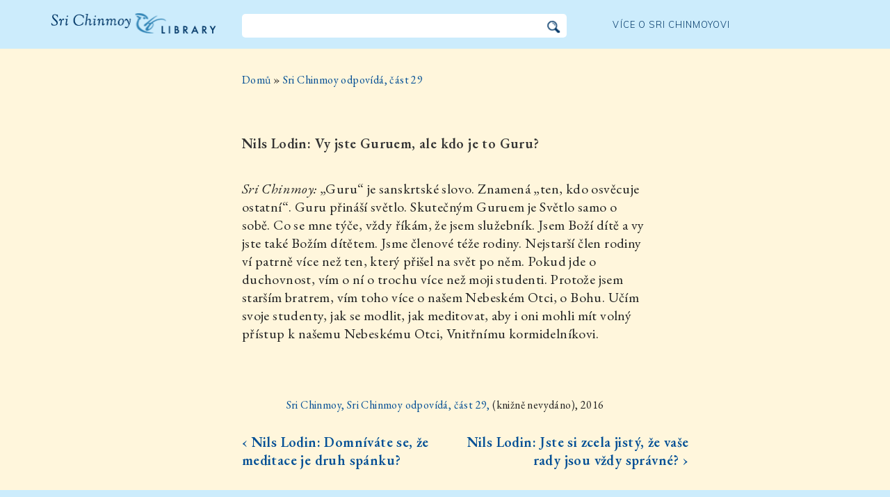

--- FILE ---
content_type: text/html; charset=utf-8
request_url: https://cz.srichinmoylibrary.com/sca-971
body_size: 3677
content:
<!DOCTYPE html>
<html lang="cs" dir="ltr" class="no-js">
<head>
    <meta charset="utf-8" />
 
    <title>Nils Lodin: Vy jste Guruem, ale kdo je to Guru? </title>

    <script>(function(H){H.className=H.className.replace(/\bno-js\b/,'js')})(document.documentElement)</script>
    <meta name="robots" content="index,follow"/>
<link rel="start" href="/"/>
<link rel="stylesheet" href="/lib/exe/css.php?t=CKGLibrary&amp;tseed=2b36ca499732efc1553e5fd09d40a812"/>
<link name="canonical" content="https://cz.srichinmoylibrary.com/sca-971"/>
<!--[if gte IE 9]><!-->
<script >/*<![CDATA[*/var NS='wiki:sca';var JSINFO = {"id":"wiki:sca:sca-971","namespace":"wiki:sca","ACT":"show","useHeadingNavigation":1,"useHeadingContent":1};
/*!]]>*/</script>
<script charset="utf-8" src="https://cdnjs.cloudflare.com/ajax/libs/jquery/3.5.1/jquery.min.js" defer="defer"></script>
<script charset="utf-8" src="https://cdnjs.cloudflare.com/ajax/libs/jqueryui/1.12.1/jquery-ui.min.js" defer="defer"></script>
<script charset="utf-8" src="/lib/exe/js.php?t=CKGLibrary&amp;tseed=2b36ca499732efc1553e5fd09d40a812" defer="defer"></script>
<!--<![endif]-->
    <meta name="viewport" content="width=device-width,initial-scale=1" />

        
    <link href="https://fonts.googleapis.com/css2?family=EB+Garamond:ital,wght@0,400;0,600;1,400&family=Muli:wght@300&display=swap" rel="stylesheet">

    <link rel="apple-touch-icon" sizes="180x180" href="/_media/apple-touch-icon.png">
    <link rel="icon" type="image/png" sizes="32x32" href="/_media/favicon-32x32.png">
    <link rel="icon" type="image/png" sizes="16x16" href="/_media/favicon-16x16.png">
    <link rel="manifest" href="/_media/site.webmanifest">
    <link rel="mask-icon" href="/_media/safari-pinned-tab.svg" color="#5bbad5">
    <link rel="shortcut icon" href="/_media/favicon.ico">
    <meta name="msapplication-TileColor" content="#603cba">
    <meta name="msapplication-config" content="/_media/browserconfig.xml">
    <meta name="theme-color" content="#ffffff">

    </head>

<body class="cs">
<!--[if lte IE 7 ]><div id="IE7"><![endif]--><!--[if IE 8 ]><div id="IE8"><![endif]-->
<div class="dokuwiki__site book">
    <div id="dokuwiki__top" class="site dokuwiki mode_show tpl_CKGLibrary   ">

        
<!-- ********** HEADER ********** -->
<div id="dokuwiki__header">
    <div class="pad headings group">

        <ul class="a11y skip">
            <li><a href="#dokuwiki__content">skip to content</a></li>
        </ul>

        <h1><a href="/">Knihovna Sri Chinmoye</a></h1>

        <div class="search-wrapper">
                            <form name="ns_search" action="/start" accept-charset="utf-8" class="search" id="dw__search2"
                      method="get">
                    <input type="hidden" name="do" value="search">
                    <input type="hidden" id="dw__ns" name="ns" value="">
                    <div class="searchbar">
                        <input type="text" id="qsearch2__in" accesskey="f" name="id" class="edit" autocomplete="off">
                        <div id="qsearch2__out" class="ajax_qsearch JSpopup"></div>
                        <input type="image" class="searchbutton" name="search" src="/lib/tpl/CKGLibrary/images/search.png">
                    </div>
                </form>
                    </div>


        <a href="/srichinmoy" class="topmenulink">Více o Sri Chinmoyovi</a>

        
    </div>
</div><!-- /header -->

        <div id="dokuwiki__content__wrapper" class="wrapper group">

            <!-- ********** CONTENT ********** -->
            <div id="dokuwiki__content"><div class="pad group">

                    <div class="page group">
                                                
                        <!-- wikipage start -->

                        <div class="content-wrapper">
<div class="content">

<div class="breadcrumb"><a href="/">Domů</a> » <a href="/sca_29">Sri Chinmoy odpovídá, část 29</a>
</div><div class="nectar">
<h1>Nils Lodin: Vy jste Guruem, ale kdo je to Guru?</h1>
<em>Sri Chinmoy:</em> „Guru“ je sanskrtské slovo. Znamená „ten, kdo osvěcuje ostatní“. Guru přináší světlo. Skutečným Guruem je Světlo samo o sobě. Co se mne týče, vždy říkám, že jsem služebník. Jsem Boží dítě a vy jste také Božím dítětem. Jsme členové téže rodiny. Nejstarší člen rodiny ví patrně více než ten, který přišel na svět po něm. Pokud jde o duchovnost, vím o ní o trochu více než moji studenti. Protože jsem starším bratrem, vím toho více o našem Nebeském Otci, o Bohu. Učím svoje studenty, jak se modlit, jak meditovat, aby i oni mohli mít volný přístup k našemu Nebeskému Otci, Vnitřnímu kormidelníkovi.
</div>
<div class = "book-source">
        <a class="source-title"  href="sca_29"  title="" >Sri Chinmoy, Sri Chinmoy odpovídá, část 29, </a>(knižně nevydáno), 2016
</div><div class="book-navigation">
<nav class="page-links clearfix" role="navigation" itemscope="" itemtype="http://schema.org/SiteNavigationElement">
 <a href="sca-970" class="page-previous" title="Běž na předcházející stránku">‹ Nils Lodin: Domníváte se, že meditace je druh spánku?</a>
 <a href="sca-972" class="page-next" title="Běž na další stránku">Nils Lodin: Jste si zcela jistý, že vaše rady jsou vždy správné? ›</a>
</nav></div>
</div>
</div>


<div class="below-book-navigation-wrapper qa" >
<div class="below-book-navigation clearfix">
<ul class="actions">
<li><a href="https://srichinmoylibrary.com/sca-971" id="orginal">Zobraz originální text v angličtině</a></li>
<li><a href="/print/sca-971" target="_blank" id="print">Pohled na tiskovou verzi</a></li>
<li><a href="/sca_29" id="toc">Obsah</a></li>
<li><a href="/scrolling/sca_29" id="scroll">Rolovací zobrazení celého textu</a></li>
<li><a href="https://www.vasudevaserver.org/contact/report-issue/" target="_blank">Hlášení o typografických chybách</a></li>
</ul>
<div class="translations_page">
<span>Překlady této stránky: </span>
<a href="https://ru.srichinmoylibrary.com/sca-971" target="_blank">Russian</a>
</div>
<div id="cite">Tato stránka může být citována s uvedením klíče <span class ="citekey-display"><a href="/sca-971">sca 971</a></span></div>
<div id="licensing"><a rel="license" href="/about#copyright"><img alt="Creative Commons License" style="border-width:0" src="https://licensebuttons.net/l/by-nc-nd/3.0/88x31.png"/></a><br/>Na tuto knihu se vztahuje licence <a rel="license" href="/about#copyright">Creative Commons Attribution-NonCommercial-NoDerivs 3.0 Unported License</a>.</div>
</div>
</div>

<!-- no cachefile used, but created /home/srichinmoylibrary.com/cs/data/cache/f/f2f3be5434ef141430a01bbf335fee3f.xhtml -->
                        
                        <!-- wikipage stop -->
                                            </div>

                                    </div>
            </div><!-- /dokuwiki__content -->

            
<!-- ********** FOOTER ********** -->
<div id="dokuwiki__footer">
    <div class="pad">
        <div class="footer_inner">
            <div id="tab-menu">
                <ul id="tab-main-menu">
                    <li><a href="/">Domů</a></li>
                    <li><a href="/allbooks">Všechny knihy</a></li>
                    <li><a href="/srichinmoy">Sri Chinmoy</a></li>
                    <li><a href="/about">O nás</a></li>
                    <li><a href="/allcovers">Obálky knih</a></li>
                </ul>
            </div>
        </div>
    </div>

    <div class="tools group">
        <!-- USER TOOLS - only if logged, to log in: /start?do=login -->
            </div>

    <!-- Matomo -->
    <script type="text/javascript">
        var _paq = window._paq = window._paq || [];
        /* tracker methods like "setCustomDimension" should be called before "trackPageView" */
        _paq.push(['setDocumentTitle', document.domain + '/' + document.title]);        _paq.push(["setCookieDomain", "*.srichinmoylibrary.com"]);
        _paq.push(['trackPageView']);
        _paq.push(['enableLinkTracking']);
        (function() {
            var u="https://analytics.srichinmoysongs.com/";
            _paq.push(['setTrackerUrl', u+'matomo.php']);
            _paq.push(['setSiteId', '2']);
            var d=document, g=d.createElement('script'), s=d.getElementsByTagName('script')[0];
            g.type='text/javascript'; g.async=true; g.src=u+'matomo.js'; s.parentNode.insertBefore(g,s);
        })();
    </script>
    <!-- End Matomo Code -->
    

        <!-- Default Statcounter code for Cz.srichinmoylibrary.com
http://cz.srichinmoylibrary.com/ -->
<script type="text/javascript">
var sc_project=9763924; 
var sc_invisible=1; 
var sc_security="fcccdd16"; 
</script>
<script type="text/javascript"
src="https://www.statcounter.com/counter/counter.js"
async></script>
<noscript><div class="statcounter"><a title="Web Analytics"
href="https://statcounter.com/" target="_blank"><img
class="statcounter"
src="https://c.statcounter.com/9763924/0/fcccdd16/1/"
alt="Web Analytics"></a></div></noscript>
<!-- End of Statcounter Code -->
</div><!-- /footer -->
</div>

        </div></div><!-- /site -->
    <div class= "last">
        <div class="no"><img src="/lib/exe/taskrunner.php?id=wiki%3Asca%3Asca-971&amp;1763215688" width="2" height="1" alt="" /></div>
        <div id="screen__mode" class="no"></div>        <!--[if ( lte IE 7 | IE 8 ) ]></div><![endif]-->
    </div>
<script defer src="https://static.cloudflareinsights.com/beacon.min.js/vcd15cbe7772f49c399c6a5babf22c1241717689176015" integrity="sha512-ZpsOmlRQV6y907TI0dKBHq9Md29nnaEIPlkf84rnaERnq6zvWvPUqr2ft8M1aS28oN72PdrCzSjY4U6VaAw1EQ==" data-cf-beacon='{"version":"2024.11.0","token":"63b9720fea09468fa8e2791d48516d99","r":1,"server_timing":{"name":{"cfCacheStatus":true,"cfEdge":true,"cfExtPri":true,"cfL4":true,"cfOrigin":true,"cfSpeedBrain":true},"location_startswith":null}}' crossorigin="anonymous"></script>
</body>
</html>
